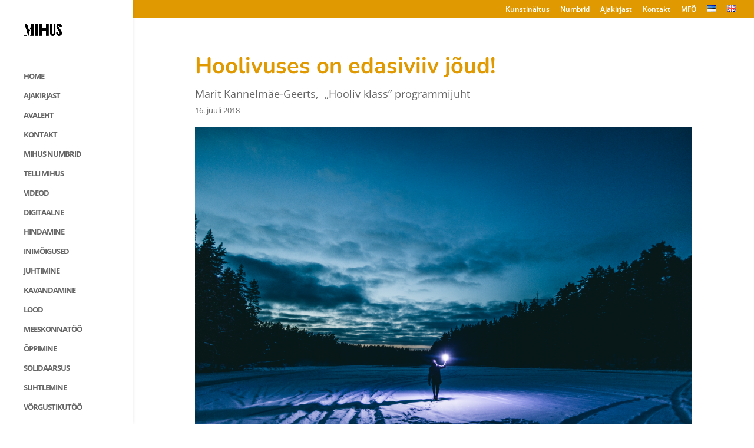

--- FILE ---
content_type: text/css
request_url: https://mihus.mitteformaalne.ee/wp-content/themes/Divi-child/style.css?ver=4.14.7
body_size: 498
content:
/*
 Theme Name:     Divi child
 Theme URI:      https://www.elegantthemes.com/gallery/divi/
 Description:    Divi Child Theme
 Author:         Elegant Themes
 Author URI:     https://www.elegantthemes.com
 Template:       Divi
 Version:        1.0.0
*/
#et-header-nav, #mc-embedded-subscribe-form { background-color: #e09900 !important; }

body { font-weight: normal !important; }

#main-content .container::before { width: 0px !important; }


@media (min-width:981px) {
#sidebar { display: none !important; }
#left-area { width: 100% !important; padding-right: 0px !important; }
}



.post-author { padding-bottom: 5px; }

h1, h2, h3, h4, h5, h6 { line-height: 1.2em !important; }


#media_image-9 img { padding-left: 15px; }
#media_image-8 img { padding-left: 10px; }


#mc_embed_signup form { text-align: center !important; }
#mc_embed_signup p, .mc-field-group input, .mc-field-group { display: inline !important; }
#mc_embed_signup p { padding-right: 10px !important; color: #e00000; font-weight: 600; }
#mc_embed_signup .button { margin-left: 10px !important; margin-top: 10px !important; background-color: #FFF !important; color: #666 !important; }
#mc-embedded-subscribe { padding-top: 0px !important; margin-top: 0px !important; }
#mc_embed_signup_scroll { padding-top: 10px; }
#mce-EMAIL { margin-top: 10px; margin-bottom: 10px; }

#et-footer-nav, #mc-embedded-subscribe-form { background-color: #c46a6a !important; }
#et-footer-nav .container { text-align: center !important; }

.et_pb_gutters3 .footer-widget { margin-bottom: 0px !important; }

.footer-widget { float: none !important; text-align: center !important; justify-content: center;   display: flex; }

@media (max-width:479px) {
#footer-widgets .footer-widget:nth-child(n), .footer-widget .fwidget { margin-bottom: 0px !important; padding-bottom: 0px !important; }
}
@media (max-width:767px) {
#footer-widgets .footer-widget .fwidget { margin-bottom: 0px !important; padding-bottom: 0px !important; }}